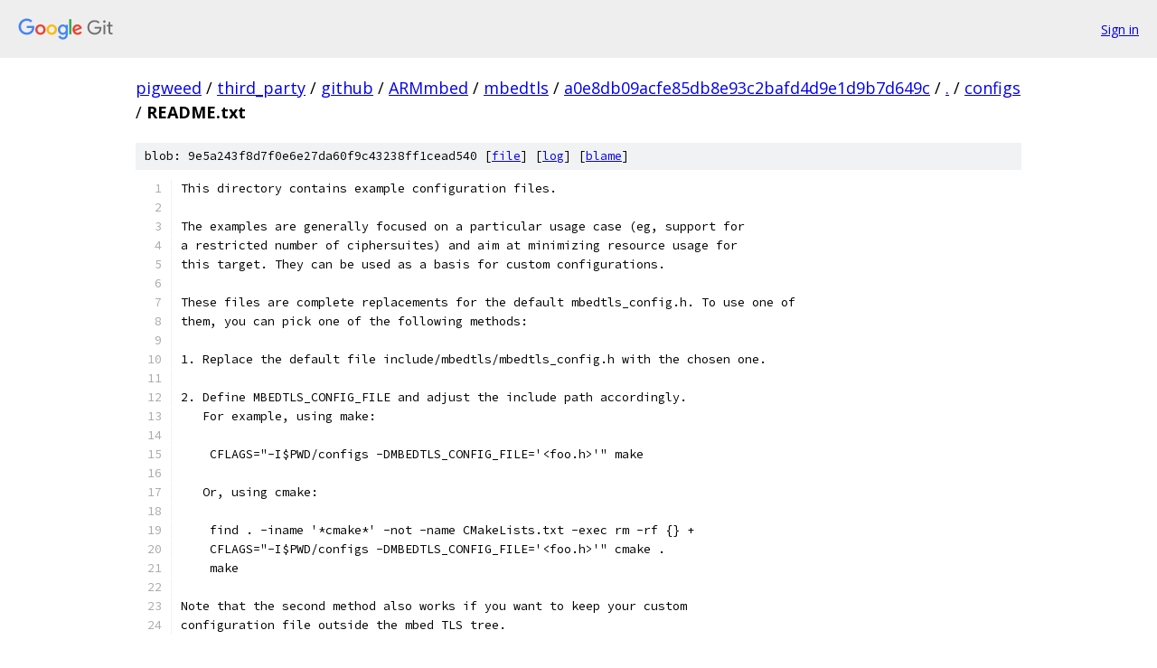

--- FILE ---
content_type: text/html; charset=utf-8
request_url: https://pigweed.googlesource.com/third_party/github/ARMmbed/mbedtls/+/a0e8db09acfe85db8e93c2bafd4d9e1d9b7d649c/configs/README.txt
body_size: 1620
content:
<!DOCTYPE html><html lang="en"><head><meta charset="utf-8"><meta name="viewport" content="width=device-width, initial-scale=1"><title>configs/README.txt - third_party/github/ARMmbed/mbedtls - Git at Google</title><link rel="stylesheet" type="text/css" href="/+static/base.css"><link rel="stylesheet" type="text/css" href="/+static/prettify/prettify.css"><!-- default customHeadTagPart --></head><body class="Site"><header class="Site-header"><div class="Header"><a class="Header-image" href="/"><img src="//www.gstatic.com/images/branding/lockups/2x/lockup_git_color_108x24dp.png" width="108" height="24" alt="Google Git"></a><div class="Header-menu"> <a class="Header-menuItem" href="https://accounts.google.com/AccountChooser?faa=1&amp;continue=https://pigweed.googlesource.com/login/third_party/github/ARMmbed/mbedtls/%2B/a0e8db09acfe85db8e93c2bafd4d9e1d9b7d649c/configs/README.txt">Sign in</a> </div></div></header><div class="Site-content"><div class="Container "><div class="Breadcrumbs"><a class="Breadcrumbs-crumb" href="/?format=HTML">pigweed</a> / <a class="Breadcrumbs-crumb" href="/third_party/">third_party</a> / <a class="Breadcrumbs-crumb" href="/third_party/github/">github</a> / <a class="Breadcrumbs-crumb" href="/third_party/github/ARMmbed/">ARMmbed</a> / <a class="Breadcrumbs-crumb" href="/third_party/github/ARMmbed/mbedtls/">mbedtls</a> / <a class="Breadcrumbs-crumb" href="/third_party/github/ARMmbed/mbedtls/+/a0e8db09acfe85db8e93c2bafd4d9e1d9b7d649c">a0e8db09acfe85db8e93c2bafd4d9e1d9b7d649c</a> / <a class="Breadcrumbs-crumb" href="/third_party/github/ARMmbed/mbedtls/+/a0e8db09acfe85db8e93c2bafd4d9e1d9b7d649c/">.</a> / <a class="Breadcrumbs-crumb" href="/third_party/github/ARMmbed/mbedtls/+/a0e8db09acfe85db8e93c2bafd4d9e1d9b7d649c/configs">configs</a> / <span class="Breadcrumbs-crumb">README.txt</span></div><div class="u-sha1 u-monospace BlobSha1">blob: 9e5a243f8d7f0e6e27da60f9c43238ff1cead540 [<a href="/third_party/github/ARMmbed/mbedtls/+/a0e8db09acfe85db8e93c2bafd4d9e1d9b7d649c/configs/README.txt">file</a>] [<a href="/third_party/github/ARMmbed/mbedtls/+log/a0e8db09acfe85db8e93c2bafd4d9e1d9b7d649c/configs/README.txt">log</a>] [<a href="/third_party/github/ARMmbed/mbedtls/+blame/a0e8db09acfe85db8e93c2bafd4d9e1d9b7d649c/configs/README.txt">blame</a>]</div><table class="FileContents"><tr class="u-pre u-monospace FileContents-line"><td class="u-lineNum u-noSelect FileContents-lineNum" data-line-number="1"></td><td class="FileContents-lineContents" id="1"><span class="pln">This directory contains example configuration files.</span></td></tr><tr class="u-pre u-monospace FileContents-line"><td class="u-lineNum u-noSelect FileContents-lineNum" data-line-number="2"></td><td class="FileContents-lineContents" id="2"></td></tr><tr class="u-pre u-monospace FileContents-line"><td class="u-lineNum u-noSelect FileContents-lineNum" data-line-number="3"></td><td class="FileContents-lineContents" id="3"><span class="pln">The examples are generally focused on a particular usage case (eg, support for</span></td></tr><tr class="u-pre u-monospace FileContents-line"><td class="u-lineNum u-noSelect FileContents-lineNum" data-line-number="4"></td><td class="FileContents-lineContents" id="4"><span class="pln">a restricted number of ciphersuites) and aim at minimizing resource usage for</span></td></tr><tr class="u-pre u-monospace FileContents-line"><td class="u-lineNum u-noSelect FileContents-lineNum" data-line-number="5"></td><td class="FileContents-lineContents" id="5"><span class="pln">this target. They can be used as a basis for custom configurations.</span></td></tr><tr class="u-pre u-monospace FileContents-line"><td class="u-lineNum u-noSelect FileContents-lineNum" data-line-number="6"></td><td class="FileContents-lineContents" id="6"></td></tr><tr class="u-pre u-monospace FileContents-line"><td class="u-lineNum u-noSelect FileContents-lineNum" data-line-number="7"></td><td class="FileContents-lineContents" id="7"><span class="pln">These files are complete replacements for the default mbedtls_config.h. To use one of</span></td></tr><tr class="u-pre u-monospace FileContents-line"><td class="u-lineNum u-noSelect FileContents-lineNum" data-line-number="8"></td><td class="FileContents-lineContents" id="8"><span class="pln">them, you can pick one of the following methods:</span></td></tr><tr class="u-pre u-monospace FileContents-line"><td class="u-lineNum u-noSelect FileContents-lineNum" data-line-number="9"></td><td class="FileContents-lineContents" id="9"></td></tr><tr class="u-pre u-monospace FileContents-line"><td class="u-lineNum u-noSelect FileContents-lineNum" data-line-number="10"></td><td class="FileContents-lineContents" id="10"><span class="pln">1. Replace the default file include/mbedtls/mbedtls_config.h with the chosen one.</span></td></tr><tr class="u-pre u-monospace FileContents-line"><td class="u-lineNum u-noSelect FileContents-lineNum" data-line-number="11"></td><td class="FileContents-lineContents" id="11"></td></tr><tr class="u-pre u-monospace FileContents-line"><td class="u-lineNum u-noSelect FileContents-lineNum" data-line-number="12"></td><td class="FileContents-lineContents" id="12"><span class="pln">2. Define MBEDTLS_CONFIG_FILE and adjust the include path accordingly.</span></td></tr><tr class="u-pre u-monospace FileContents-line"><td class="u-lineNum u-noSelect FileContents-lineNum" data-line-number="13"></td><td class="FileContents-lineContents" id="13"><span class="pln">   For example, using make:</span></td></tr><tr class="u-pre u-monospace FileContents-line"><td class="u-lineNum u-noSelect FileContents-lineNum" data-line-number="14"></td><td class="FileContents-lineContents" id="14"></td></tr><tr class="u-pre u-monospace FileContents-line"><td class="u-lineNum u-noSelect FileContents-lineNum" data-line-number="15"></td><td class="FileContents-lineContents" id="15"><span class="pln">    CFLAGS=&quot;-I$PWD/configs -DMBEDTLS_CONFIG_FILE=&#39;&lt;foo.h&gt;&#39;&quot; make</span></td></tr><tr class="u-pre u-monospace FileContents-line"><td class="u-lineNum u-noSelect FileContents-lineNum" data-line-number="16"></td><td class="FileContents-lineContents" id="16"></td></tr><tr class="u-pre u-monospace FileContents-line"><td class="u-lineNum u-noSelect FileContents-lineNum" data-line-number="17"></td><td class="FileContents-lineContents" id="17"><span class="pln">   Or, using cmake:</span></td></tr><tr class="u-pre u-monospace FileContents-line"><td class="u-lineNum u-noSelect FileContents-lineNum" data-line-number="18"></td><td class="FileContents-lineContents" id="18"></td></tr><tr class="u-pre u-monospace FileContents-line"><td class="u-lineNum u-noSelect FileContents-lineNum" data-line-number="19"></td><td class="FileContents-lineContents" id="19"><span class="pln">    find . -iname &#39;*cmake*&#39; -not -name CMakeLists.txt -exec rm -rf {} +</span></td></tr><tr class="u-pre u-monospace FileContents-line"><td class="u-lineNum u-noSelect FileContents-lineNum" data-line-number="20"></td><td class="FileContents-lineContents" id="20"><span class="pln">    CFLAGS=&quot;-I$PWD/configs -DMBEDTLS_CONFIG_FILE=&#39;&lt;foo.h&gt;&#39;&quot; cmake .</span></td></tr><tr class="u-pre u-monospace FileContents-line"><td class="u-lineNum u-noSelect FileContents-lineNum" data-line-number="21"></td><td class="FileContents-lineContents" id="21"><span class="pln">    make</span></td></tr><tr class="u-pre u-monospace FileContents-line"><td class="u-lineNum u-noSelect FileContents-lineNum" data-line-number="22"></td><td class="FileContents-lineContents" id="22"></td></tr><tr class="u-pre u-monospace FileContents-line"><td class="u-lineNum u-noSelect FileContents-lineNum" data-line-number="23"></td><td class="FileContents-lineContents" id="23"><span class="pln">Note that the second method also works if you want to keep your custom</span></td></tr><tr class="u-pre u-monospace FileContents-line"><td class="u-lineNum u-noSelect FileContents-lineNum" data-line-number="24"></td><td class="FileContents-lineContents" id="24"><span class="pln">configuration file outside the mbed TLS tree.</span></td></tr></table><script nonce="r99HqJ9SmjSc04ytFy3ivA">for (let lineNumEl of document.querySelectorAll('td.u-lineNum')) {lineNumEl.onclick = () => {window.location.hash = `#${lineNumEl.getAttribute('data-line-number')}`;};}</script></div> <!-- Container --></div> <!-- Site-content --><footer class="Site-footer"><div class="Footer"><span class="Footer-poweredBy">Powered by <a href="https://gerrit.googlesource.com/gitiles/">Gitiles</a>| <a href="https://policies.google.com/privacy">Privacy</a>| <a href="https://policies.google.com/terms">Terms</a></span><span class="Footer-formats"><a class="u-monospace Footer-formatsItem" href="?format=TEXT">txt</a> <a class="u-monospace Footer-formatsItem" href="?format=JSON">json</a></span></div></footer></body></html>